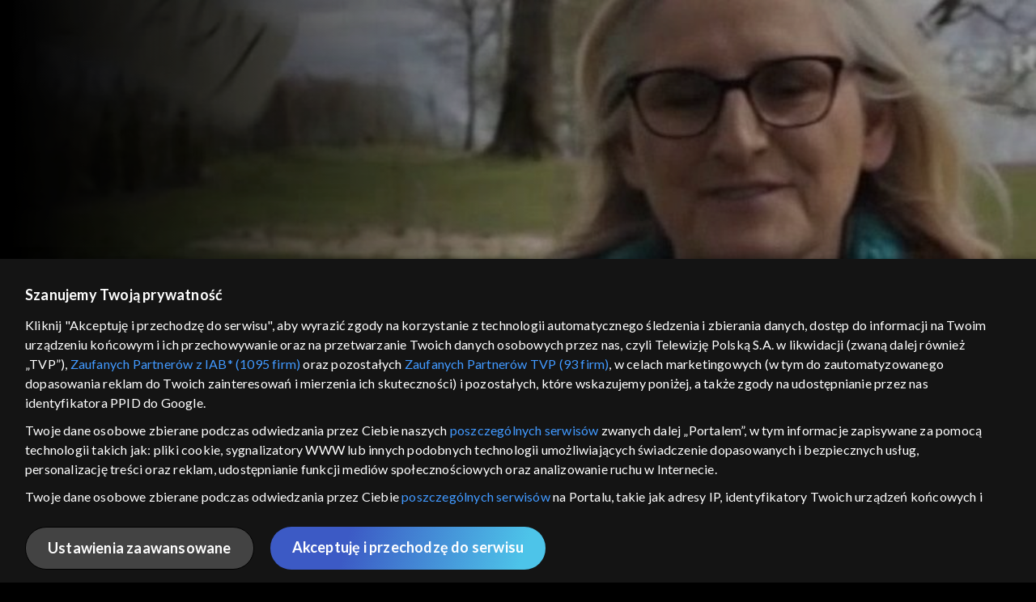

--- FILE ---
content_type: text/css
request_url: https://polityka-prywatnosci.tvp.pl/files/portale-v4/polityka-prywatnosci/cmp/tcf22/vod/tvp-tcfapi.css?v=20231206
body_size: 3069
content:
html.tvp-cookie-scroll-lock{overflow:hidden !important}body.tvp-cookie-scroll-lock{overflow:hidden !important}.tvp-cookie-overlay{font-size:16px;line-height:normal;color:#fff;font-family:"Lato"}.tvp-cookie-overlay input:checked+.slider:before{background-color:#fff !important}.tvp-cookie-overlay .tvp-covl__in{display:none}.tvp-cookie-overlay .tvp-covl-bg{position:fixed;top:0;left:0;width:100%;height:100%;background-color:rgba(0,0,0,.1);z-index:999999997}.tvp-cookie-overlay UL{padding:0px 0px 0px 30px;list-style:disc !important;color:#fff;background-color:initial;border-radius:0px;box-shadow:none;margin:0 !important}.tvp-cookie-overlay h2{font-weight:normal !important;font-size:22px !important;margin:20px 0px;color:#fff;font-family:"Lato" !important;line-height:normal !important;text-transform:none !important}.tvp-cookie-overlay h3{font-weight:normal;font-size:14px;margin:20px 0px;color:#fff;font-family:"Lato";line-height:1.3;text-transform:none}@media screen and (min-width: 750px){.tvp-cookie-overlay h3{font-size:16px}}.tvp-cookie-overlay H4{font-weight:normal !important;font-size:16px !important;margin:20px 0px;color:#fff;font-family:"Lato" !important;line-height:normal !important;text-transform:none !important}.tvp-cookie-overlay H4 strong{color:#fff}.tvp-cookie-overlay div{font-size:14px}@media screen and (min-width: 751px){.tvp-cookie-overlay div{font-size:16px}}.tvp-cookie-overlay p{font:400 16px/24px Lato;margin:20px 0px;color:#fff}@media screen and (max-width: 750px){.tvp-cookie-overlay p{font:400 14px/20px Lato !important;line-height:20px}}.tvp-cookie-overlay p a{color:#4199ff}.tvp-cookie-overlay .loader{position:absolute;left:50%;top:50%;transform:translate(-50%, -50%);display:none;width:50px;animation:loaderrotate 1500ms linear infinite;animation-delay:0}.tvp-cookie-overlay .loader.show{display:block}@keyframes loaderrotate{from{transform:rotate(0deg)}to{transform:rotate(359deg)}}.tvp-cookie-overlay .tvp-covl{width:100%;height:400px;min-width:724px;min-height:400px;bottom:0px;position:fixed;left:0;padding:24px 30px 24px 31px;background:#141414;box-shadow:4px 4px 13px 0 rgba(0,0,0,.5);z-index:999999998;box-sizing:border-box}.tvp-cookie-overlay .tvp-covl__data-categories h3{font-weight:700;font-size:12px}.tvp-cookie-overlay .tvp-covl__modal{height:245px;min-height:auto}.tvp-cookie-overlay .tvp-covl__modal .tvp-covl__i{height:120px}.tvp-cookie-overlay .tvp-covl__container{display:none;position:relative}.tvp-cookie-overlay .tvp-covl__container.show{display:block}@media screen and (min-width: 768px){.tvp-cookie-overlay .tvp-covl__container.show h3{max-width:65%}}@media screen and (min-width: 1024px){.tvp-cookie-overlay .tvp-covl__container.show h3{max-width:75%}}@media screen and (max-width: 880px){.tvp-cookie-overlay .tvp-covl{width:100%;height:420px;min-width:100%;min-height:420px;padding:10px 20px 0px 20px}}@media screen and (max-width: 480px){.tvp-cookie-overlay .tvp-covl{width:100%}}.tvp-cookie-overlay .tvp-covl .btn-container{display:flex;position:fixed;bottom:17px;right:0px;width:100%;padding:10px 48px;background:#141414;box-sizing:border-box}.tvp-cookie-overlay .tvp-covl .btn-container .tvp-covl__save{order:2;margin-left:auto}.tvp-cookie-overlay .tvp-covl .btn-container .tvp-covl__ab{order:3}@media screen and (max-width: 768px){.tvp-cookie-overlay .tvp-covl .btn-container{display:flex;align-content:center;flex-direction:column;margin-bottom:-20px}.tvp-cookie-overlay .tvp-covl .btn-container .tvp-covl__ab{width:100%}}.tvp-cookie-overlay .tvp-covl .checkbox-switcher{margin:15px 0}.tvp-cookie-overlay .tvp-covl .checkbox-switcher>label{display:table;padding-right:15px}.tvp-cookie-overlay .tvp-covl .checkbox-switcher>label>.col{display:table-cell;vertical-align:top}.tvp-cookie-overlay .tvp-covl .checkbox-switcher>label>.col input{display:none}.tvp-cookie-overlay .tvp-covl .checkbox-switcher>label>.col .checkbox{margin:4px 0 0 0;width:18px;height:18px;border:solid 1px #4582db;position:relative;display:inline-block;transition:ease-in-out fill .1s;padding:0}.tvp-cookie-overlay .tvp-covl .checkbox-switcher>label>.col .checkbox svg{fill:rgba(0,0,0,0);position:absolute;height:15px;width:15px;transform:translate(-50%, -50%);left:50%;top:50%}.tvp-cookie-overlay .tvp-covl .checkbox-switcher>label>.col input:checked+.checkbox svg{fill:#448bd6}.tvp-cookie-overlay .tvp-covl .checkbox-switcher>label>.col input:focus+.checkbox svg{box-shadow:0 0 1px #448bd6}.tvp-cookie-overlay .tvp-covl .checkbox-switcher>label>.col .label{font-size:14px;color:#fff;font-family:"Lato";padding-left:10px;display:inline-block;background-color:initial;line-height:normal;white-space:normal;text-align:left;text-transform:initial}.tvp-cookie-overlay .tvp-covl .box{position:relative;margin:2px 15px 0px 0px;padding:12px 18px;width:initial;background-color:hsla(0,0%,100%,.1);max-width:initial;border-radius:0px;box-shadow:none}.tvp-cookie-overlay .tvp-covl .box P{width:60%;margin-left:15px;font:400 12px/18px "Lato" !important;text-align:left;color:#fff}@media all and (max-width: 768px){.tvp-cookie-overlay .tvp-covl .box P{width:auto;margin-left:0px;padding:0 15px}}.tvp-cookie-overlay .tvp-covl .box H3{width:55%;font:400 14px/22px "Lato" !important;color:#fff;text-align:left;margin:0 !important;padding:0 0 0 15px;text-indent:-15px;text-transform:none !important}@media all and (max-width: 768px){.tvp-cookie-overlay .tvp-covl .box H3{width:100%}}.tvp-cookie-overlay .tvp-covl .content H3{font:600 24px/22px "Lato" !important;color:#fff;text-transform:none !important}.tvp-cookie-overlay .tvp-covl .desc-box{display:none;text-align:left;font:400 12px/18px "Lato" !important}.tvp-cookie-overlay .tvp-covl .desc-box ul{color:#fff}.tvp-cookie-overlay .tvp-covl .desc-box.open{display:block}.tvp-cookie-overlay .tvp-covl .desc-box A{color:#4a90e2;text-decoration:none;font-size:12px;color:#fff;text-align:left}.tvp-cookie-overlay .tvp-covl .desc-box P{white-space:pre-line;text-align:left;color:#fff}.tvp-cookie-overlay .tvp-covl .desc-box .hide{display:none}.tvp-cookie-overlay .tvp-covl .desc-box SPAN{font:400 12px "Lato";color:#fff;text-align:left}.tvp-cookie-overlay .tvp-covl .desc-box .name{padding:10px 30px 10px 0px;font:400 14px "Lato";color:#fff;text-align:left}.tvp-cookie-overlay .tvp-covl .column-desc{font-size:14px;font-weight:400;width:50%;position:absolute;right:0;top:0;color:#fff}@media all and (max-width: 768px){.tvp-cookie-overlay .tvp-covl .column-desc{display:none}}.tvp-cookie-overlay .tvp-covl .column-desc SPAN{float:right;margin-right:25px}.tvp-cookie-overlay .tvp-covl .desc-box-button{cursor:pointer;padding-left:25px;display:inline-block;width:10px;height:20px;stroke:#fff}.tvp-cookie-overlay .tvp-covl .desc-box-button svg{width:11px;height:7px}.tvp-cookie-overlay .tvp-covl .desc-box-button.active .a1{transform:rotate(45deg)}.tvp-cookie-overlay .tvp-covl .desc-box-button.active .a2{transform:rotate(-45deg)}.tvp-cookie-overlay .tvp-covl .desc-box-button.active svg{transform:rotate(180deg)}.tvp-cookie-overlay .tvp-covl .desc-box-button .a1{display:inline-block;height:7px;width:0px;transform:rotate(-45deg);border-left:1px solid #000}.tvp-cookie-overlay .tvp-covl .desc-box-button .a2{margin-left:3px;display:inline-block;height:7px;width:1px;transform:rotate(45deg);border-left:1px solid #000}.tvp-cookie-overlay .tvp-covl .switch-container{width:40%;position:absolute;top:12px;right:25px;display:inline-block;vertical-align:top;text-align:right;padding-bottom:10px}@media all and (max-width: 768px){.tvp-cookie-overlay .tvp-covl .switch-container{width:100%;right:0px;position:relative;padding-bottom:40px}}.tvp-cookie-overlay .tvp-covl .switch-container .switch{position:relative;display:inline-block;width:33px;height:20px}.tvp-cookie-overlay .tvp-covl .switch-container .switch .label{display:none;color:#fff;font-family:"Lato";font-weight:400;white-space:pre-wrap}@media all and (max-width: 768px){.tvp-cookie-overlay .tvp-covl .switch-container .switch .label{font-size:12px;position:absolute;left:45px;top:0;display:block;text-align:left}}.tvp-cookie-overlay .tvp-covl .switch-container .switch.purpose-interest{right:35px;position:absolute}@media all and (max-width: 768px){.tvp-cookie-overlay .tvp-covl .switch-container .switch.purpose-interest{right:85px}}.tvp-cookie-overlay .tvp-covl .switch-container .switch.purpose{right:148px;position:absolute}@media all and (max-width: 768px){.tvp-cookie-overlay .tvp-covl .switch-container .switch.purpose{left:12px;right:auto}}@media all and (max-width: 768px){.tvp-cookie-overlay .tvp-covl .switch-container .switch.purpose .label{top:5px}}.tvp-cookie-overlay .tvp-covl .switch-container .switch input{opacity:0;width:0;height:0}.tvp-cookie-overlay .tvp-covl .switch-container .slider{position:absolute;cursor:pointer;top:0;left:0;right:0;bottom:0;background-color:#bbb;-webkit-transition:.4s;transition:.4s}@media all and (max-width: 768px){.tvp-cookie-overlay .tvp-covl .switch-container .slider{height:27px;width:40px}}.tvp-cookie-overlay .tvp-covl .switch-container .slider:before{position:absolute;content:"";height:18px;width:18px;left:1px;bottom:1px;background-color:#fff;-webkit-transition:.4s;transition:.4s}@media all and (max-width: 768px){.tvp-cookie-overlay .tvp-covl .switch-container .slider:before{height:25px;width:25px}}.tvp-cookie-overlay .tvp-covl .switch-container input:checked+.slider{background-color:#448bd6}.tvp-cookie-overlay .tvp-covl .switch-container input:checked+.slider:before{background-color:#000}.tvp-cookie-overlay .tvp-covl .switch-container input:focus+.slider{box-shadow:0 0 1px #448bd6}.tvp-cookie-overlay .tvp-covl .switch-container input:checked+.slider:before{-webkit-transform:translateX(13px);-ms-transform:translateX(13px);transform:translateX(13px)}.tvp-cookie-overlay .tvp-covl .switch-container .slider.round{border-radius:18px}.tvp-cookie-overlay .tvp-covl .switch-container .slider.round:before{border-radius:50%}.tvp-cookie-overlay .tvp-covl .vendors{display:none;padding-top:20px}.tvp-cookie-overlay .tvp-covl .vendors.open{display:block}.tvp-cookie-overlay .tvp-covl .vendors UL{list-style-type:initial;margin:0;padding:0 0 0 30px;margin:0 !important}.tvp-cookie-overlay .tvp-covl .vendors LI{list-style-type:initial;margin:5px 0;padding:0;display:inline-block;width:49%;color:#4a90e2;text-decoration:none;font-size:12px;color:#fff}.tvp-cookie-overlay .tvp-covl .vendors-button{margin-left:15px;font-size:12px;color:#fff;cursor:pointer;margin-bottom:15px}.tvp-cookie-overlay .tvp-covl__showvendors{display:block;margin-top:20px;font-weight:400;color:#4a90e2;text-decoration:none}.tvp-cookie-overlay .tvp-covl__content{overflow-y:scroll;overflow-x:hidden;height:80%;padding-right:10px;margin-bottom:25px}@media all and (max-width: 768px){.tvp-cookie-overlay .tvp-covl__content{height:60%}}.tvp-cookie-overlay .tvp-covl__content a,.tvp-cookie-overlay .tvp-covl__content a:active,.tvp-cookie-overlay .tvp-covl__content a:focus,.tvp-cookie-overlay .tvp-covl__content a:hover{color:#4199ff}.tvp-cookie-overlay .tvp-covl__content *{text-align:left}.tvp-cookie-overlay .tvp-covl__l{display:none}.tvp-cookie-overlay .tvp-covl__t{height:80%;padding-right:10px;margin-bottom:25px;overflow-y:auto}@media all and (max-width: 880px){.tvp-cookie-overlay .tvp-covl__t{height:230px;margin-bottom:15px}}.tvp-cookie-overlay .tvp-covl__t *{text-align:left}.tvp-cookie-overlay .tvp-covl__t ol{padding-left:30px}.tvp-cookie-overlay .tvp-covl__t h3{font:700 18px/21.6px Lato;color:#fff;margin:10px 0 15px 0;text-transform:none !important}.tvp-cookie-overlay .tvp-covl__t p{color:#fff;font:400 16px/24px Lato;margin:0 0 10px}.tvp-cookie-overlay .tvp-covl__t a,.tvp-cookie-overlay .tvp-covl__t a:active,.tvp-cookie-overlay .tvp-covl__t a:focus,.tvp-cookie-overlay .tvp-covl__t a:hover{color:#4199ff}.tvp-cookie-overlay .tvp-covl__t ul{padding:10px 40px;font-size:16px;color:#fff;margin:0 !important}@media all and (max-width: 768px){.tvp-cookie-overlay .tvp-covl__t ul{padding-left:20px;padding-right:20px}}.tvp-cookie-overlay .tvp-covl__t ul li{font:400 16px/24px Lato;color:#fff;text-align:left}@media all and (max-width: 768px){.tvp-cookie-overlay .tvp-covl__t ul li{font:400 14px/20px Lato}}.tvp-cookie-overlay .tvp-covl__b{margin:0px 0 66px;display:flex}@media all and (max-width: 880px){.tvp-cookie-overlay .tvp-covl__b{display:flex;float:none;flex-direction:column-reverse;align-items:center;margin-left:1px}}.tvp-cookie-overlay .tvp-covl__backco,.tvp-cookie-overlay .tvp-covl__ra,.tvp-cookie-overlay .tvp-covl__sb,.tvp-cookie-overlay .tvp-covl__save,.tvp-cookie-overlay .tvp-covl__yes,.tvp-cookie-overlay .tvp-covl__backc{display:flex;padding:15px 27px;font:700 18px/21.6px Lato;border:solid 1px #000;background-color:hsla(0,0%,100%,.2);border-radius:32px;color:#fff;cursor:pointer}@media all and (max-width: 880px){.tvp-cookie-overlay .tvp-covl__backco,.tvp-cookie-overlay .tvp-covl__ra,.tvp-cookie-overlay .tvp-covl__sb,.tvp-cookie-overlay .tvp-covl__save,.tvp-cookie-overlay .tvp-covl__yes,.tvp-cookie-overlay .tvp-covl__backc{width:100%;height:45px;justify-content:center;align-items:center;margin:0 0 7px 0;padding:0;text-align:center;font:700 16px/19.2px Lato}}.tvp-cookie-overlay .tvp-covl__ra{margin:0 0 0px 20px}@media all and (max-width: 880px){.tvp-cookie-overlay .tvp-covl__ra{margin:0 0 10px 0px}}@media all and (max-width: 880px){.tvp-cookie-overlay .tvp-covl__backc{margin-bottom:10px}}.tvp-cookie-overlay .tvp-covl__save,.tvp-cookie-overlay .tvp-covl__abtn{float:right !important}.tvp-cookie-overlay .tvp-covl__in{margin-top:0px}.tvp-cookie-overlay .tvp-covl__in h4{margin-top:0px;line-height:normal !important;font-family:agrandirnarrow !important;text-transform:none !important}.tvp-cookie-overlay .tvp-covl__in h4 strong{font-weight:600}.tvp-cookie-overlay .tvp-covl__in h4 em{font-size:20px;font-style:normal}@media all and (max-width: 768px){.tvp-cookie-overlay .tvp-covl__in{margin-top:0px}}.tvp-cookie-overlay .tvp-covl__in *{text-align:left}.tvp-cookie-overlay .tvp-covl__c,.tvp-cookie-overlay .tvp-covl__w,.tvp-cookie-overlay .tvp-covl__i{height:100%}.tvp-cookie-overlay .tvp-covl__sb{transition:ease-in-out opacity .25s}@media all and (max-width: 880px){.tvp-cookie-overlay .tvp-covl__sb{width:100%;height:45px;display:flex !important;justify-content:center;align-items:center;margin-bottom:7px;padding:0;margin:0}}.tvp-cookie-overlay .tvp-covl__ab,.tvp-cookie-overlay .tvp-covl__no{display:flex;margin-left:20px;padding:15px 27px;font:700 18px/21.6px Lato;border:none;backdrop-filter:blur(50px);background-image:linear-gradient(107deg, #3c5ac5 28%, #4dc4e9 91%);border-radius:32px;color:#fff;cursor:pointer;transition:ease-in-out opacity .25s}@media all and (max-width: 880px){.tvp-cookie-overlay .tvp-covl__ab,.tvp-cookie-overlay .tvp-covl__no{width:100%;height:45px;display:flex !important;justify-content:center;align-items:center;margin:0 0 10px 0;padding:0;text-align:center;font:700 16px/19.2px Lato}}.tvp-cookie-overlay .tvp-covl__ra{display:none}.tvp-cookie-overlay .tvp-covl__ra.show{display:flex}.tvp-cookie-overlay .dark input:checked+.slider:before{background-color:#fff !important}.tvp-cookie-overlay .dark H2,.tvp-cookie-overlay .dark H3,.tvp-cookie-overlay .dark H4,.tvp-cookie-overlay .dark P,.tvp-cookie-overlay .dark ul,.tvp-cookie-overlay .dark .name,.tvp-cookie-overlay .dark SPAN,.tvp-cookie-overlay .dark .column-desc SPAN,.tvp-cookie-overlay .dark .label{color:#fff !important}.tvp-cookie-overlay .dark ul{color:#fff}.tvp-cookie-overlay .dark .btn-container{background:rgba(0,0,0,0)}.tvp-cookie-overlay .dark .box{background:#464646}.tvp-cookie-overlay .dark .box H3{color:#fff}.tvp-cookie-overlay .dark .desc-box-button{stroke:#fff !important}.tvp-cookie-overlay .dark .desc-box-button svg{stroke:#fff}.tvp-cookie-overlay .dark .desc-box-button svg g{stroke:#fff}.tvp-cookie-overlay .dark.tvp-covl{background:#222}.tvp-cookie-overlay .dark.tvp-covl .tvp-covl__t P,.tvp-cookie-overlay .dark.tvp-covl .tvp-covl__t LI,.tvp-cookie-overlay .dark.tvp-covl .tvp-covl__t H3{color:#fff}.tvp-cookie-overlay .dark.tvp-covl .tvp-covl__t a,.tvp-cookie-overlay .dark.tvp-covl .tvp-covl__t a:active,.tvp-cookie-overlay .dark.tvp-covl .tvp-covl__t a:focus,.tvp-cookie-overlay .dark.tvp-covl .tvp-covl__t a:hover{color:#4199ff}.tvp-cookie-overlay .dark.tvp-covl .tvp-covl__in h4 em{color:#fff}.tvp-cookie-overlay .dark.tvp-covl .tvp-covl__content a,.tvp-cookie-overlay .dark.tvp-covl .tvp-covl__content a:active,.tvp-cookie-overlay .dark.tvp-covl .tvp-covl__content a:focus,.tvp-cookie-overlay .dark.tvp-covl .tvp-covl__content a:hover{color:#4199ff}.tvp-cookie-overlay .dark.tvp-covl .tvp-covl__backco,.tvp-cookie-overlay .dark.tvp-covl .tvp-covl__sb,.tvp-cookie-overlay .dark.tvp-covl .tvp-covl__save,.tvp-cookie-overlay .dark.tvp-covl .tvp-covl__backc{border-color:#fff;background-color:rgba(0,0,0,0);color:#fff}

/*# sourceMappingURL=tvp-tcfapi.dev.css.map*/